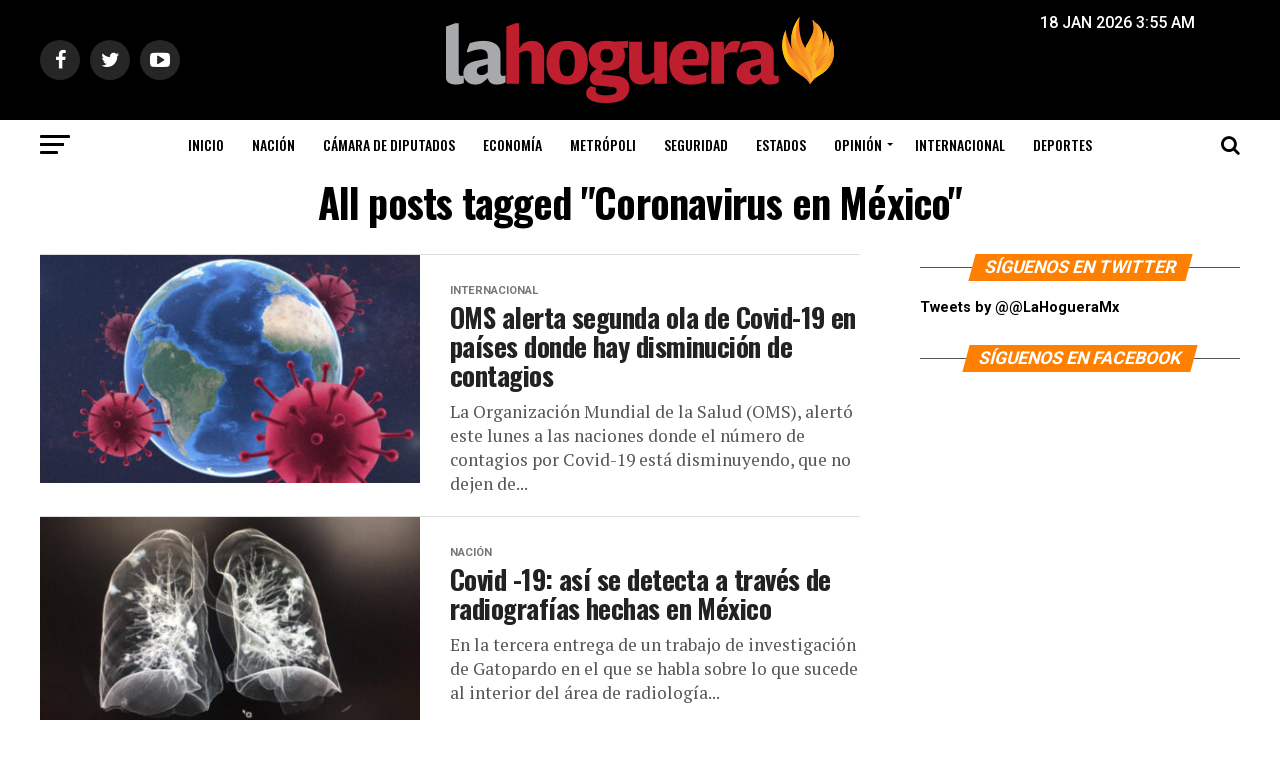

--- FILE ---
content_type: text/html; charset=utf-8
request_url: https://www.google.com/recaptcha/api2/aframe
body_size: 270
content:
<!DOCTYPE HTML><html><head><meta http-equiv="content-type" content="text/html; charset=UTF-8"></head><body><script nonce="k1wyTeCXHFN1rtxW67epNA">/** Anti-fraud and anti-abuse applications only. See google.com/recaptcha */ try{var clients={'sodar':'https://pagead2.googlesyndication.com/pagead/sodar?'};window.addEventListener("message",function(a){try{if(a.source===window.parent){var b=JSON.parse(a.data);var c=clients[b['id']];if(c){var d=document.createElement('img');d.src=c+b['params']+'&rc='+(localStorage.getItem("rc::a")?sessionStorage.getItem("rc::b"):"");window.document.body.appendChild(d);sessionStorage.setItem("rc::e",parseInt(sessionStorage.getItem("rc::e")||0)+1);localStorage.setItem("rc::h",'1768730145937');}}}catch(b){}});window.parent.postMessage("_grecaptcha_ready", "*");}catch(b){}</script></body></html>